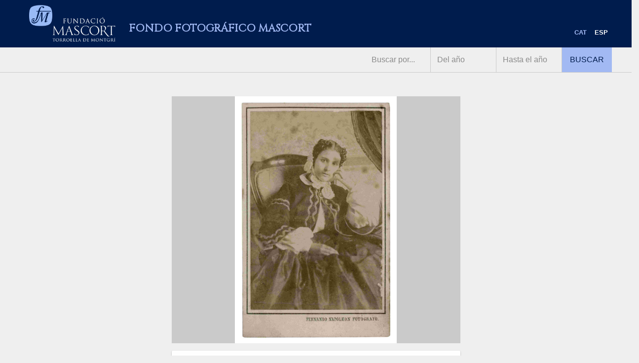

--- FILE ---
content_type: text/html; charset=UTF-8
request_url: https://archivo.fundaciomascort.com/inventari/adelaida-mascort-comas/
body_size: 9582
content:
<!doctype html>
<html class="no-js" lang="es-ES" >
	<head>
		<meta charset="UTF-8" />
		<meta name="viewport" content="width=device-width, initial-scale=1.0" />
		<title>Elvira o Adelaida Mascort Comas &#8211; Fondo Fotográfico Mascort</title>
<link rel="alternate" hreflang="ca" href="https://archivo.fundaciomascort.com/ca/inventari/elvira-o-adelaida-mascort-comas/" />
<link rel="alternate" hreflang="es" href="https://archivo.fundaciomascort.com/inventari/adelaida-mascort-comas/" />
		<script>var sf_ajax_root = 'https://archivo.fundaciomascort.com/wp-admin/admin-ajax.php'</script>
		<link rel='dns-prefetch' href='//ajax.googleapis.com' />
<link rel='dns-prefetch' href='//s.w.org' />
<link rel='stylesheet' id='formidable-css'  href='https://archivo.fundaciomascort.com/wp-content/plugins/formidable/css/formidableforms.css?ver=714733' type='text/css' media='all' />
<link rel='stylesheet' id='wp-block-library-css'  href='https://archivo.fundaciomascort.com/wp-includes/css/dist/block-library/style.min.css?ver=5.5.17' type='text/css' media='all' />
<link rel='stylesheet' id='wpml-menu-item-0-css'  href='//archivo.fundaciomascort.com/wp-content/plugins/sitepress-multilingual-cms/templates/language-switchers/menu-item/style.css?ver=1' type='text/css' media='all' />
<link rel='stylesheet' id='main-stylesheet-css'  href='https://archivo.fundaciomascort.com/wp-content/themes/foundationpress_2017-10-23_11-54/dist/assets/css/app.css?ver=2.10.4' type='text/css' media='all' />
<link rel='stylesheet' id='sf-style-css'  href='https://archivo.fundaciomascort.com/wp-content/plugins/filter-custom-fields-taxonomies-light/res/style.css?ver=5.5.17' type='text/css' media='all' />
<script type='text/javascript' src='https://ajax.googleapis.com/ajax/libs/jquery/3.2.1/jquery.min.js?ver=3.2.1' id='jquery-js'></script>
<script type='text/javascript' src='https://archivo.fundaciomascort.com/wp-content/plugins/filter-custom-fields-taxonomies-light/res/sf.js?ver=5.5.17' id='sf-script-js'></script>
<link rel="https://api.w.org/" href="https://archivo.fundaciomascort.com/wp-json/" /><link rel="alternate" type="application/json+oembed" href="https://archivo.fundaciomascort.com/wp-json/oembed/1.0/embed?url=https%3A%2F%2Farchivo.fundaciomascort.com%2Finventari%2Fadelaida-mascort-comas%2F" />
<link rel="alternate" type="text/xml+oembed" href="https://archivo.fundaciomascort.com/wp-json/oembed/1.0/embed?url=https%3A%2F%2Farchivo.fundaciomascort.com%2Finventari%2Fadelaida-mascort-comas%2F&#038;format=xml" />
<meta name="generator" content="WPML ver:4.4.2 stt:8,2;" />
<script id="wpcp_disable_selection" type="text/javascript">
/*<![CDATA[*/
var image_save_msg='You Can Not Save images!';
	var no_menu_msg='Context Menu disabled!';
	var smessage = "Content is protected !!";

function disableEnterKey(e)
{
	var elemtype = e.target.tagName;
	
	elemtype = elemtype.toUpperCase();
	
	if (elemtype == "TEXT" || elemtype == "TEXTAREA" || elemtype == "INPUT" || elemtype == "PASSWORD" || elemtype == "SELECT" || elemtype == "OPTION" || elemtype == "EMBED")
	{
		elemtype = 'TEXT';
	}
	
	if (e.ctrlKey){
     var key;
     if(window.event)
          key = window.event.keyCode;     //IE
     else
          key = e.which;     //firefox (97)
    //if (key != 17) alert(key);
     if (elemtype!= 'TEXT' && (key == 97 || key == 65 || key == 67 || key == 99 || key == 88 || key == 120 || key == 26 || key == 85  || key == 86 || key == 83 || key == 43))
     {
          show_wpcp_message('You are not allowed to copy content or view source');
          return false;
     }else
     	return true;
     }
}

//////////////////////////////////////////////////////////////////////////////////////
function disable_copy(e)
{	
	var elemtype = e.target.tagName;
	
	elemtype = elemtype.toUpperCase();
	
	if (elemtype == "TEXT" || elemtype == "TEXTAREA" || elemtype == "INPUT" || elemtype == "PASSWORD" || elemtype == "SELECT" || elemtype == "OPTION" || elemtype == "EMBED")
	{
		elemtype = 'TEXT';
	}
	var isSafari = /Safari/.test(navigator.userAgent) && /Apple Computer/.test(navigator.vendor);
	
	var checker_IMG = '';
	if (elemtype == "IMG" && checker_IMG == 'checked' && e.detail >= 2) {show_wpcp_message(alertMsg_IMG);return false;}
	if (elemtype != "TEXT")
	{
		if (smessage !== "" && e.detail == 2)
			show_wpcp_message(smessage);
		
		if (isSafari)
			return true;
		else
			return false;
	}	
}

//////////////////////////////////////////////////////////////////////////////////////
function disable_copy_ie()
{
	var elemtype = window.event.srcElement.nodeName;
	elemtype = elemtype.toUpperCase();
	if (elemtype == "IMG") {show_wpcp_message(alertMsg_IMG);return false;}
	if (elemtype != "TEXT" && elemtype != "TEXTAREA" && elemtype != "INPUT" && elemtype != "PASSWORD" && elemtype != "SELECT" && elemtype != "OPTION" && elemtype != "EMBED")
	{
		return false;
	}
}	
function reEnable()
{
	return true;
}
document.onkeydown = disableEnterKey;
document.onselectstart = disable_copy_ie;
if(navigator.userAgent.indexOf('MSIE')==-1)
{
	document.onmousedown = disable_copy;
	document.onclick = reEnable;
}
function disableSelection(target)
{
    //For IE This code will work
    if (typeof target.onselectstart!="undefined")
    target.onselectstart = disable_copy_ie;
    
    //For Firefox This code will work
    else if (typeof target.style.MozUserSelect!="undefined")
    {target.style.MozUserSelect="none";}
    
    //All other  (ie: Opera) This code will work
    else
    target.onmousedown=function(){return false}
    target.style.cursor = "default";
}
//Calling the JS function directly just after body load
window.onload = function(){disableSelection(document.body);};

//////////////////special for safari Start////////////////
var onlongtouch;
var timer;
var touchduration = 1000; //length of time we want the user to touch before we do something

var elemtype = "";
function touchstart(e) {
	var e = e || window.event;
  // also there is no e.target property in IE.
  // instead IE uses window.event.srcElement
  	var target = e.target || e.srcElement;
	
	elemtype = window.event.srcElement.nodeName;
	
	elemtype = elemtype.toUpperCase();
	
	if(!wccp_pro_is_passive()) e.preventDefault();
	if (!timer) {
		timer = setTimeout(onlongtouch, touchduration);
	}
}

function touchend() {
    //stops short touches from firing the event
    if (timer) {
        clearTimeout(timer);
        timer = null;
    }
	onlongtouch();
}

onlongtouch = function(e) { //this will clear the current selection if anything selected
	
	if (elemtype != "TEXT" && elemtype != "TEXTAREA" && elemtype != "INPUT" && elemtype != "PASSWORD" && elemtype != "SELECT" && elemtype != "EMBED" && elemtype != "OPTION")	
	{
		if (window.getSelection) {
			if (window.getSelection().empty) {  // Chrome
			window.getSelection().empty();
			} else if (window.getSelection().removeAllRanges) {  // Firefox
			window.getSelection().removeAllRanges();
			}
		} else if (document.selection) {  // IE?
			document.selection.empty();
		}
		return false;
	}
};

document.addEventListener("DOMContentLoaded", function(event) { 
    window.addEventListener("touchstart", touchstart, false);
    window.addEventListener("touchend", touchend, false);
});

function wccp_pro_is_passive() {

  var cold = false,
  hike = function() {};

  try {
	  const object1 = {};
  var aid = Object.defineProperty(object1, 'passive', {
  get() {cold = true}
  });
  window.addEventListener('test', hike, aid);
  window.removeEventListener('test', hike, aid);
  } catch (e) {}

  return cold;
}
/*special for safari End*/

/*]]>*/
</script>
	<script id="wpcp_disable_Right_Click" type="text/javascript">
	//<![CDATA[
	document.ondragstart = function() { return false;}
	/* ^^^^^^^^^^^^^^^^^^^^^^^^^^^^^^^^^^^^^^^^^^^^^^^^^^^^^^^^^^^^^^
	Disable context menu on images by GreenLava Version 1.0
	^^^^^^^^^^^^^^^^^^^^^^^^^^^^^^^^^^^^^^^^^^^^^^^^^^^^^^^^^^^^^^ */
	    function nocontext(e) {
	       return false;
	    }
	    document.oncontextmenu = nocontext;
	//]]>
	</script>
<style>
.unselectable
{
-moz-user-select:none;
-webkit-user-select:none;
cursor: default;
}
html
{
-webkit-touch-callout: none;
-webkit-user-select: none;
-khtml-user-select: none;
-moz-user-select: none;
-ms-user-select: none;
user-select: none;
-webkit-tap-highlight-color: rgba(0,0,0,0);
}
</style>
<script id="wpcp_css_disable_selection" type="text/javascript">
var e = document.getElementsByTagName('body')[0];
if(e)
{
	e.setAttribute('unselectable',on);
}
</script>
		<link href="https://fonts.googleapis.com/icon?family=Material+Icons"
      rel="stylesheet">
    <!-- Global site tag (gtag.js) - Google Analytics -->
    <script async src="https://www.googletagmanager.com/gtag/js?id=UA-131293711-2"></script>
    <script>
      window.dataLayer = window.dataLayer || [];
      function gtag(){dataLayer.push(arguments);}
      gtag('js', new Date());
    
      gtag('config', 'UA-131293711-2');
    </script>
    <!-- Add the slick-theme.css if you want default styling -->
    <link rel="stylesheet" type="text/css" href="//cdn.jsdelivr.net/npm/slick-carousel@1.8.1/slick/slick.css"/>
    <!-- Add the slick-theme.css if you want default styling -->
    <link rel="stylesheet" type="text/css" href="//cdn.jsdelivr.net/npm/slick-carousel@1.8.1/slick/slick-theme.css"/>
    <style>
      .slider-container.slick-slider {
        margin-top: 1rem;
      }
      .slider-container .slick-item .slick-image {
          height: 50vh;
          display: flex;
          align-items: center;
          justify-content: center;
        }
        @media print, screen and (max-width: 40em) {
          .slider-container .slick-item .slick-image {
            height: 75vh;
          }
        }
        .slider-container .slick-item .slick-image img {
          max-width: 100%;
          max-height: 50vh;
        }
        @media print, screen and (max-width: 40em) {
          .slider-container .slick-item .slick-image img {
            max-height: 75vh;
          }
        }
        .slick_description h4 {
          font-size: 1rem;
          margin-top: 0.5rem;
          color: #868686;
        }
      </style>
	</head>
	<body class="inventari-template-default single single-inventari postid-8503 unselectable offcanvas">

	

	<header class="site-header" role="banner">
		<div class="site-title-bar title-bar" data-responsive-toggle="mobile-menu">
			<div class="title-bar-left">
				<button class="menu-icon" type="button" data-toggle="mobile-menu"></button>
				<span class="site-mobile-title title-bar-title">
					<a href="https://archivo.fundaciomascort.com/" rel="home">Fondo Fotográfico Mascort</a>
				</span>
			</div>
		</div>

		<nav class="site-navigation top-bar grid-container" role="navigation">
			<div class="top-bar-left">
				<div class="site-desktop-title top-bar-title">
					<a href="https://archivo.fundaciomascort.com/" rel="home"><img src="https://archivo.fundaciomascort.com/wp-content/themes/foundationpress_2017-10-23_11-54/dist/assets/images/logo-fm-arxiu.png" alt="Fondo Fotográfico Mascort"/><span class="site-title">Fondo Fotográfico Mascort</span></a>
				</div>
			</div>
			<div class="top-bar-right">
				<ul id="menu-principal" class="dropdown menu desktop-menu" data-dropdown-menu><li id="menu-item-wpml-ls-1627-ca" class="menu-item wpml-ls-slot-1627 wpml-ls-item wpml-ls-item-ca wpml-ls-menu-item wpml-ls-first-item menu-item-type-wpml_ls_menu_item menu-item-object-wpml_ls_menu_item menu-item-wpml-ls-1627-ca"><a title="CAT" href="https://archivo.fundaciomascort.com/ca/inventari/elvira-o-adelaida-mascort-comas/"><span class="wpml-ls-native" lang="ca">CAT</span></a></li>
<li id="menu-item-wpml-ls-1627-es" class="menu-item wpml-ls-slot-1627 wpml-ls-item wpml-ls-item-es wpml-ls-current-language wpml-ls-menu-item wpml-ls-last-item menu-item-type-wpml_ls_menu_item menu-item-object-wpml_ls_menu_item menu-item-wpml-ls-1627-es"><a title="ESP" href="https://archivo.fundaciomascort.com/inventari/adelaida-mascort-comas/"><span class="wpml-ls-native" lang="es">ESP</span></a></li>
</ul>
									
<nav class="mobile-menu vertical menu" id="mobile-menu" role="navigation">
  <ul id="menu-principal-1" class="vertical menu" data-accordion-menu data-submenu-toggle="true"><li class="menu-item wpml-ls-slot-1627 wpml-ls-item wpml-ls-item-ca wpml-ls-menu-item wpml-ls-first-item menu-item-type-wpml_ls_menu_item menu-item-object-wpml_ls_menu_item menu-item-wpml-ls-1627-ca"><a title="CAT" href="https://archivo.fundaciomascort.com/ca/inventari/elvira-o-adelaida-mascort-comas/"><span class="wpml-ls-native" lang="ca">CAT</span></a></li>
<li class="menu-item wpml-ls-slot-1627 wpml-ls-item wpml-ls-item-es wpml-ls-current-language wpml-ls-menu-item wpml-ls-last-item menu-item-type-wpml_ls_menu_item menu-item-object-wpml_ls_menu_item menu-item-wpml-ls-1627-es"><a title="ESP" href="https://archivo.fundaciomascort.com/inventari/adelaida-mascort-comas/"><span class="wpml-ls-native" lang="es">ESP</span></a></li>
</ul></nav>
							</div>
			
		</nav>
		<div class="searchbar">
  		<div class="grid-container">
    		<div class="grid-x">
      		<div class="cell large-5 large-offset-7 medium-8 medium-offset-4 small-12">
<form role="search" method="get" id="searchform_header" action="https://archivo.fundaciomascort.com/">
  <input type="hidden" name="search" value="searchform_header">
	<div class="input-group">
		<input type="text" class="input-group-field" value="" name="s" id="s" placeholder="Buscar por...">
		<input type="number" class="input-group-field" value="" name="start_year" id="start_year" placeholder="Del año">
		<input type="number" class="input-group-field" value="" name="end_year" id="end_year" placeholder="Hasta el año">
		<div class="input-group-button">
			<input type="submit" id="searchsubmit" value="Buscar" class="button">
		</div>
	</div>
</form>
</div>
        </div>
      </div>
    </div>
		
	</header>

	<div class="container">


<div class="main-wrap guest-visitor">
	<main class="main-content">
					<article id="post-8503" class="post-8503 inventari type-inventari status-publish hentry materia-mujeres materia-retratos-de-estudio onomasticos-adelaida-mascort-comas onomasticos-elvira-mascort-comas-o-adela-mascort-comas toponimicos-barcelona nombre_del_formato-tarjeta-de-visita autor-m-fernando-y-anais-napoleon forma_ingreso-ordinario procedimiento_fotografico-papel-a-lalbumina tipologia_documental-fotografia">
      	<header class="grid-x">
        	                <div class="cell large-6 large-offset-3 medium-8 medium-offset-2 small-12">
             
                  <ul class="gallery">
                                          <li>
                      	<img width="2320" height="3543" src="https://archivo.fundaciomascort.com/wp-content/uploads/2017/03/r80.jpg" class="attachment-full size-full" alt="" loading="lazy" srcset="https://archivo.fundaciomascort.com/wp-content/uploads/2017/03/r80.jpg 2320w, https://archivo.fundaciomascort.com/wp-content/uploads/2017/03/r80-196x300.jpg 196w, https://archivo.fundaciomascort.com/wp-content/uploads/2017/03/r80-768x1173.jpg 768w, https://archivo.fundaciomascort.com/wp-content/uploads/2017/03/r80-671x1024.jpg 671w, https://archivo.fundaciomascort.com/wp-content/uploads/2017/03/r80-640x977.jpg 640w, https://archivo.fundaciomascort.com/wp-content/uploads/2017/03/r80-1024x1564.jpg 1024w, https://archivo.fundaciomascort.com/wp-content/uploads/2017/03/r80-1200x1833.jpg 1200w, https://archivo.fundaciomascort.com/wp-content/uploads/2017/03/r80-1920x2932.jpg 1920w" sizes="(max-width: 639px) 98vw, (max-width: 1199px) 64vw, 770px" />                      </li>
                                    </ul>
                </div>
              
                  	</header>
      	<div class="grid-x">
        	<div class="cell large-6 large-offset-3 medium-8 medium-offset-2 small-12">
            <div class="entry-content card">

      		
      		<div class="grid-x grid-padding-x">
        		<div class="cell small-12 title-box">
          		          	  <h1 class="entry-title">Elvira o Adelaida Mascort Comas</h1>
          	            	  
          	  
        		</div>
        		<fieldset class="cell small-12">
<!--           		<legend>Información</legend> -->

                            <div class="grid-x">
            		<div class="cell small-6 medium-5 large-4 label">Nombre del fotógrafo</div>
            		<div class="cell small-6 medium-7 large-8 value">
              		<div><a class="list-item" href="https://archivo.fundaciomascort.com/autor/m-fernando-y-anais-napoleon/">M. Fernando y Anaïs Napoleón</a></div>                </div>
          		</div>
          		          		
          		          		<div class="grid-x">
            		<div class="cell small-6 medium-5 large-4 label">Nombre comercial</div>
            		<div class="cell small-6 medium-7 large-8 value">M. Fernando y Anaïs Napoleón</div>
          		</div>
          		          		
          		          		<div class="grid-x">
            		<div class="cell small-6 medium-5 large-4 label">Fecha/s</div>
            		<div class="cell small-6 medium-7 large-8 value">[1860]</div>
          		</div>
          		          		
          		          		<div class="grid-x">
            		<div class="cell small-6 medium-5 large-4 label">Nombre del formato</div>
            		<div class="cell small-6 medium-7 large-8 value"><div><a class="list-item" href="https://archivo.fundaciomascort.com/nombre_del_formato/tarjeta-de-visita/">Tarjeta de visita</a></div></div>
          		</div>
          		          		
          		          		<div class="grid-x">
            		<div class="cell small-6 medium-5 large-4 label">Procedimiento fotográfico</div>
            		<div class="cell small-6 medium-7 large-8 value">
	            			            		<a href="https://archivo.fundaciomascort.com/procedimiento_fotografico/papel-a-lalbumina/">Copia en papel a la albúmina</a>
	            	</div>
          		</div>
          		          		
          		          		<div class="grid-x">
            		<div class="cell small-6 medium-5 large-4 label">Número de registro</div>
            		<div class="cell small-6 medium-7 large-8 value">80</div>
          		</div>
          		          		
          		          		<div class="grid-x">
            		<div class="cell small-6 medium-5 large-4 label">Formato (en cm.)</div>
            		<div class="cell small-6 medium-7 large-8 value">8,9 x 5,9 (10,5 x 6,6)</div>
          		</div>
                        		
          		          		<div class="grid-x">
            		<div class="cell small-12 entry-description">Plano medio de Elvira o Adelaida Mascort Comas, con vestido largo y una cofia por donde aparecen unos rizos muy definidos. Descansa su cara sobre la mano izquierda, mientras la derecha lo hace sobre la falda.</div>
          		</div>
          		          		
          		
          		
        		</fieldset>
        		<div class="cell small-12">

          		<div class="grid-x">
            		<div class="cell small-12 value">
            			<ul class="accordion" data-accordion data-allow-all-closed="true">
                    
                                        <li class="accordion-item" data-accordion-item>
                      <!-- Accordion tab title -->
                      <a href="#" class="accordion-title">Onomásticos</a>
                  
                      <!-- Accordion tab content: it would start in the open state due to using the `is-active` state class. -->
                      <div class="accordion-content" data-tab-content>
                        <div><a class="list-item" href="https://archivo.fundaciomascort.com/onomasticos/adelaida-mascort-comas/">Adelaida (Adela) Mascort Comas</a></div><div><a class="list-item" href="https://archivo.fundaciomascort.com/onomasticos/elvira-mascort-comas-o-adela-mascort-comas/">Elvira Mascort Comas</a></div>                      </div>
                    </li>
                                        
                                        <li class="accordion-item" data-accordion-item>
                      <!-- Accordion tab title -->
                      <a href="#" class="accordion-title">Toponímicos</a>
                  
                      <!-- Accordion tab content: it would start in the open state due to using the `is-active` state class. -->
                      <div class="accordion-content" data-tab-content>
                        <div><a class="list-item" href="https://archivo.fundaciomascort.com/toponimicos/barcelona/">Barcelona</a></div>                      </div>
                    </li>
                                        
                                        
                    <li class="accordion-item" data-accordion-item>
                      <!-- Accordion tab title -->
                      <a href="#" class="accordion-title">Solicitud de derecho de uso</a>
                  
                      <!-- Accordion tab content: it would start in the open state due to using the `is-active` state class. -->
                      <div class="accordion-content" data-tab-content>
                        <p>Si quiere utilizar esta pieza, por favor rellene el siguiente formulario:</p>
                        <div class="form-use">
                          <div class="frm_forms  with_frm_style frm_style_formidable-style" id="frm_form_4_container" >
<form enctype="multipart/form-data" method="post" class="frm-show-form " id="form_solicitud-uso"  >
<div class="frm_form_fields ">
<fieldset>
<legend class="frm_screen_reader">Solicitud de uso</legend>

<div class="frm_fields_container">
<input type="hidden" name="frm_action" value="create" />
<input type="hidden" name="form_id" value="4" />
<input type="hidden" name="frm_hide_fields_4" id="frm_hide_fields_4" value="" />
<input type="hidden" name="form_key" value="solicitud-uso" />
<input type="hidden" name="item_meta[0]" value="" />
<input type="hidden" id="frm_submit_entry_4" name="frm_submit_entry_4" value="2b3258ba9c" /><input type="hidden" name="_wp_http_referer" value="/inventari/adelaida-mascort-comas/" /><div id="frm_field_11_container" class="frm_form_field form-field  frm_required_field frm_top_container frm_first frm_half">
    <label for="field_qh4icy3" class="frm_primary_label">Nombre
        <span class="frm_required"></span>
    </label>
    <input type="text" id="field_qh4icy3" name="item_meta[11]" value=""  data-reqmsg="This field cannot be blank." aria-required="true" data-invmsg="Name no es válido" aria-invalid="false"  />
    
    
</div>
<div id="frm_field_12_container" class="frm_form_field form-field  frm_required_field frm_hidden_container frm_half">
    <label for="field_ocfup13" class="frm_primary_label">Apellidos
        <span class="frm_required"></span>
    </label>
    <input type="text" id="field_ocfup13" name="item_meta[12]" value=""  data-reqmsg="This field cannot be blank." aria-required="true" data-invmsg="Last no es válido" aria-invalid="false"  />
    
    
</div>
<div id="frm_field_13_container" class="frm_form_field form-field  frm_required_field frm_top_container frm_full">
    <label for="field_29yf4d3" class="frm_primary_label">Email
        <span class="frm_required"></span>
    </label>
    <input type="email" id="field_29yf4d3" name="item_meta[13]" value=""  data-reqmsg="This field cannot be blank." aria-required="true" data-invmsg="Please enter a valid email address" aria-invalid="false"  />
    
    
</div>
<div id="frm_field_16_container" class="frm_form_field form-field  frm_top_container">
    <label for="field_ezbzl" class="frm_primary_label">Teléfono
        <span class="frm_required"></span>
    </label>
    <input type="tel" id="field_ezbzl" name="item_meta[16]" value=""  data-invmsg="El teléfono no es válido" aria-invalid="false" pattern="((\+\d{1,3}(-|.| )?\(?\d\)?(-| |.)?\d{1,5})|(\(?\d{2,6}\)?))(-|.| )?(\d{3,4})(-|.| )?(\d{4})(( x| ext)\d{1,5}){0,1}$"  />
    
    
</div>
<div id="frm_field_17_container" class="frm_form_field form-field  frm_required_field frm_top_container">
    <label for="field_3vzm9" class="frm_primary_label">Tipo de uso
        <span class="frm_required">*</span>
    </label>
    		<select name="item_meta[17]" id="field_3vzm9"  data-reqmsg="Debes indicar el tipo de uso" aria-required="true" data-invmsg="Tipo de uso no es válido" aria-invalid="false"  >
				<option  value="" selected="selected">
			 		</option>
				<option  value="Particular">
			Particular		</option>
				<option  value="Comercial">
			Comercial		</option>
			</select>
	
    
    
</div>
<div id="frm_field_15_container" class="frm_form_field form-field  frm_required_field frm_top_container frm_full">
    <label for="field_9jv0r13" class="frm_primary_label">Comentarios
        <span class="frm_required"></span>
    </label>
    <textarea name="item_meta[15]" id="field_9jv0r13" rows="5"  data-reqmsg="This field cannot be blank." aria-required="true" data-invmsg="Comentarios no es válido" aria-invalid="false"  ></textarea>
    
    
</div>
<div id="frm_field_24_container" class="frm_form_field form-field  frm_none_container">
    <label for="g-recaptcha-response" id="field_40lfg_label" class="frm_primary_label">reCAPTCHA
        <span class="frm_required"></span>
    </label>
    <div id="field_40lfg" class="frm-g-recaptcha" data-sitekey="6LcLElIUAAAAAAsQbb0P_4KPcNOQTHQfwX5eLpYo" data-size="normal" data-theme="light"></div>
    
    
</div>
	<input type="hidden" name="item_key" value="" />
				<div class="frm_verify" aria-hidden="true">
				<label for="frm_email_4">
					Si eres humano, deja este campo en blanco.				</label>
				<input type="text" class="frm_verify" id="frm_email_4" name="frm_verify" value=""  />
			</div>
		<div class="frm_submit">

<button class="frm_button_submit" type="submit"  >Enviar</button>

</div></div>
</fieldset>
</div>
</form>
</div>
                        </div>
                      </div>
                    </li>
                  
                  </ul>
            		</div>
          		</div>
        		</div>
        		
          </div>
      		
      	</div>
        	</div>
      	</div>
      	<footer>
      		      		      	</footer>
      </article>
									</main>
</div>

</div><!-- Close container -->
	<div class="footer-container">
		<footer class="footer">
					</footer>
		<footer class="subfooter grid-x grid-margin-x">
  		<section class="large-2 large-offset-5 medium-2 medium-offset-2 small-12 cell">
    		<div class="footer-logo">
      		<a href="https://fundaciomascort.com">
        		<img src="https://archivo.fundaciomascort.com/wp-content/themes/foundationpress_2017-10-23_11-54/dist/assets/images/logo-fm-arxiu-footer.png" alt="Fondo Fotográfico Mascort"/>
      		</a>
    		</div>
  		</section>
  		
  		<section class="large-3 medium-5 small-12 cell">
    		<div class="footer-info-text">
      		<p class="address">Casa Galibern Carrer Església, 9<br/>
        		17257 Torroella de Montgrí, Girona (Spain)
      		</p>
      		<p class="phone">Tel. <a href="tel:972758057">972 75 80 57</a></p>
      		<p class="email"><a href="mailto:info@fundaciomascort.com">info@fundaciomascort.com</a></p>
      		<p class="copyright">2026 &copy; Fundació Privada Mascort</p>
    		</div>
  		</section>
  		<section class="large-2 medium-3 small-12 cell">
    		<div class="footer-madeby-text">
      		<div class="brinkels-logo"><a href="https://brinkels.com" target="_blank"><img src="https://archivo.fundaciomascort.com/wp-content/themes/foundationpress_2017-10-23_11-54/dist/assets/images/logo-Brinkels-blau.png" alt="Brinkels Studio"/></a></div>
      		<div class="madeby">Diseño y programación</div>
    		</div>
  		</section>
		</footer>
	</div>


	<div id="wpcp-error-message" class="msgmsg-box-wpcp warning-wpcp hideme"><span>error: </span>Content is protected !!</div>
	<script>
	var timeout_result;
	function show_wpcp_message(smessage)
	{
		if (smessage !== "")
			{
			var smessage_text = '<span>Alert: </span>'+smessage;
			document.getElementById("wpcp-error-message").innerHTML = smessage_text;
			document.getElementById("wpcp-error-message").className = "msgmsg-box-wpcp warning-wpcp showme";
			clearTimeout(timeout_result);
			timeout_result = setTimeout(hide_message, 3000);
			}
	}
	function hide_message()
	{
		document.getElementById("wpcp-error-message").className = "msgmsg-box-wpcp warning-wpcp hideme";
	}
	</script>
		<style>
	@media print {
	body * {display: none !important;}
		body:after {
		content: "You are not allowed to print preview this page, Thank you"; }
	}
	</style>
		<style type="text/css">
	#wpcp-error-message {
	    direction: ltr;
	    text-align: center;
	    transition: opacity 900ms ease 0s;
	    z-index: 99999999;
	}
	.hideme {
    	opacity:0;
    	visibility: hidden;
	}
	.showme {
    	opacity:1;
    	visibility: visible;
	}
	.msgmsg-box-wpcp {
		border-radius: 10px;
		color: #555;
		font-family: Tahoma;
		font-size: 11px;
		margin: 10px;
		padding: 10px 36px;
		position: fixed;
		width: 255px;
		top: 50%;
  		left: 50%;
  		margin-top: -10px;
  		margin-left: -130px;
  		-webkit-box-shadow: 0px 0px 34px 2px rgba(242,191,191,1);
		-moz-box-shadow: 0px 0px 34px 2px rgba(242,191,191,1);
		box-shadow: 0px 0px 34px 2px rgba(242,191,191,1);
	}
	.msgmsg-box-wpcp span {
		font-weight:bold;
		text-transform:uppercase;
	}
	.error-wpcp {		background:#ffecec url('https://archivo.fundaciomascort.com/wp-content/plugins/wp-content-copy-protector/images/error.png') no-repeat 10px 50%;
		border:1px solid #f5aca6;
	}
	.success {
		background:#e9ffd9 url('https://archivo.fundaciomascort.com/wp-content/plugins/wp-content-copy-protector/images/success.png') no-repeat 10px 50%;
		border:1px solid #a6ca8a;
	}
	.warning-wpcp {
		background:#ffecec url('https://archivo.fundaciomascort.com/wp-content/plugins/wp-content-copy-protector/images/warning.png') no-repeat 10px 50%;
		border:1px solid #f5aca6;
	}
	.notice {
		background:#e3f7fc url('https://archivo.fundaciomascort.com/wp-content/plugins/wp-content-copy-protector/images/notice.png') no-repeat 10px 50%;
		border:1px solid #8ed9f6;
	}
    </style>
<script type='text/javascript' src='https://archivo.fundaciomascort.com/wp-content/themes/foundationpress_2017-10-23_11-54/dist/assets/js/app.js?ver=2.10.4' id='foundation-js'></script>
<script type='text/javascript' src='https://archivo.fundaciomascort.com/wp-includes/js/comment-reply.min.js?ver=5.5.17' id='comment-reply-js'></script>
<script type='text/javascript' src='https://archivo.fundaciomascort.com/wp-includes/js/jquery/ui/core.min.js?ver=1.11.4' id='jquery-ui-core-js'></script>
<script type='text/javascript' src='https://archivo.fundaciomascort.com/wp-includes/js/jquery/ui/widget.min.js?ver=1.11.4' id='jquery-ui-widget-js'></script>
<script type='text/javascript' src='https://archivo.fundaciomascort.com/wp-includes/js/jquery/ui/mouse.min.js?ver=1.11.4' id='jquery-ui-mouse-js'></script>
<script type='text/javascript' src='https://archivo.fundaciomascort.com/wp-includes/js/jquery/ui/slider.min.js?ver=1.11.4' id='jquery-ui-slider-js'></script>
<script type='text/javascript' src='https://archivo.fundaciomascort.com/wp-includes/js/wp-embed.min.js?ver=5.5.17' id='wp-embed-js'></script>
<script type='text/javascript' id='formidable-js-extra'>
/* <![CDATA[ */
var frm_js = {"ajax_url":"https:\/\/archivo.fundaciomascort.com\/wp-admin\/admin-ajax.php","images_url":"https:\/\/archivo.fundaciomascort.com\/wp-content\/plugins\/formidable\/images","loading":"Cargando\u2026","remove":"Eliminar","offset":"4","nonce":"a93b8e4f43","id":"ID","no_results":"No se encontraron resultados","file_spam":"Ese archivo parece ser Spam.","calc_error":"Hay un error en el c\u00e1lculo en el campo con clave","empty_fields":"Por favor, rellena los campos obligatorios antes de subir un archivo.","focus_first_error":"1","include_alert_role":"1"};
/* ]]> */
</script>
<script type='text/javascript' src='https://archivo.fundaciomascort.com/wp-content/plugins/formidable/js/frm.min.js?ver=5.4.1' id='formidable-js'></script>
<script type='text/javascript' defer="defer" async="async" src='https://www.google.com/recaptcha/api.js?onload=frmRecaptcha&#038;render=explicit&#038;ver=3' id='recaptcha-api-js'></script>
<script src="https://cdnjs.cloudflare.com/ajax/libs/masonry/4.2.0/masonry.pkgd.min.js"></script>
<script type="text/javascript" src="//cdn.jsdelivr.net/npm/slick-carousel@1.8.1/slick/slick.min.js"></script>
<script>
  $('.slider-container').slick({
    slidesToShow: 1,
    slidesToScroll: 1,
    fade: true,
    autoplay: true,
    arrows: false,
    infinite: true,
    cssEase: 'linear',
    autoplaySpeed: 4000
  });
</script>
</body>
</html>
